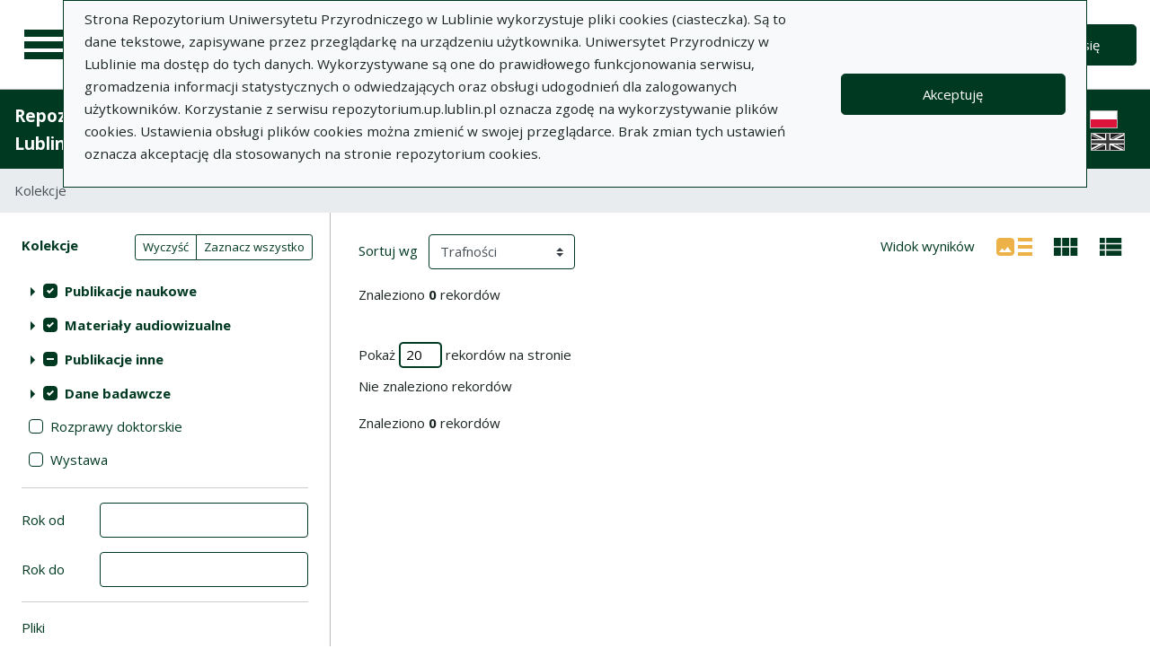

--- FILE ---
content_type: text/html; charset=utf-8
request_url: https://repozytorium.up.lublin.pl/pl/search_results?q%5Bfilter_attributes%5D%5Bschema_id%5D%5B%5D=28&q%5Bfilter_attributes%5D%5Bschema_id%5D%5B%5D=29&q%5Bfilter_attributes%5D%5Bschema_id%5D%5B%5D=36&q%5Bfilter_attributes%5D%5Bschema_id%5D%5B%5D=7&q%5Bfilter_attributes%5D%5Bschema_id%5D%5B%5D=19&q%5Bfilter_attributes%5D%5Bschema_id%5D%5B%5D=385067779&q%5Bfilter_attributes%5D%5Bschema_id%5D%5B%5D=16&q%5Bfilter_attributes%5D%5Bschema_id%5D%5B%5D=3&q%5Bfilter_attributes%5D%5Bschema_id%5D%5B%5D=5&q%5Bfilter_attributes%5D%5Bschema_id%5D%5B%5D=22&q%5Bfilter_attributes%5D%5Bschema_id%5D%5B%5D=34&q%5Bindexes_attributes%5D%5B%5D%5Bquery_type%5D=term&q%5Bindexes_attributes%5D%5B%5D%5Bid%5D=7&q%5Bindexes_attributes%5D%5B%5D%5Bvalue%5D=Niemiecki
body_size: 65415
content:
<!DOCTYPE html><html lang="pl"><head><meta charset="utf-8" /><meta content="width=device-width, initial-scale=1, shrink-to-fit=no" name="viewport" /><title>Lista wyników wyszukiwania - Repozytorium Uniwersytetu Przyrodniczego w Lublinie</title><meta name="csrf-param" content="authenticity_token" />
<meta name="csrf-token" content="3nAVzwJr7_PvRtILtT0gseRUfapjEDH9mgJrt82HfO2hfMGhZtPs4KZt4kBeEFKWdea39FtRAE268rdy4DKB5g" /><link rel="stylesheet" media="screen" href="/packs/css/svg-35ad18da.css" data-turbo-track="reload" /><script src="/packs/js/svg-0411f2e6734341c9eb33.js" data-turbo-track="reload"></script><script src="/packs/js/application-e234b403ee29f1e2d1d1.js" data-turbo-track="reload"></script><link rel="stylesheet" media="screen" href="/packs/css/application-625ded96.css" data-turbo-track="reload" /><link rel="shortcut icon" type="image/x-icon" href="/packs/media/images/favicon-791af5f3b7466dbf5d3da76ac1bf291b.ico" /><!--Global site tag (gtag.js) - Google Analytics--><script async="" src="https://www.googletagmanager.com/gtag/js?id=G-DTK6JQNVFR"></script><script>window.dataLayer = window.dataLayer || [];
function gtag(){dataLayer.push(arguments);}
gtag('js', new Date());
gtag('config', 'G-DTK6JQNVFR');</script></head><body data-controller="wcag highlight auto-submit form-sync synchronize-search-conditions"><div class="container bg-light" data-controller="notification" data-notification-local-storage-id-value="cookies_notification" hidden=""><div class="row align-items-center p-2 border border-primary"><div class="col-sm-12 col-lg-9"><p>Strona Repozytorium Uniwersytetu Przyrodniczego w Lublinie wykorzystuje pliki cookies (ciasteczka). Są to dane tekstowe, zapisywane przez przeglądarkę na urządzeniu użytkownika. Uniwersytet Przyrodniczy w Lublinie ma dostęp do tych danych. Wykorzystywane są one do prawidłowego funkcjonowania serwisu, gromadzenia informacji statystycznych o odwiedzających oraz obsługi udogodnień dla zalogowanych użytkowników. Korzystanie z serwisu repozytorium.up.lublin.pl oznacza zgodę na wykorzystywanie plików cookies. Ustawienia obsługi plików cookies można zmienić w swojej przeglądarce. Brak zmian tych ustawień oznacza akceptację dla stosowanych na stronie repozytorium cookies.</p></div><div class="col-sm-12 col-lg-3"><button class="btn btn-primary btn-lg w-100" data-action="click-&gt;notification#accept">Akceptuję</button></div></div></div><ul class="skip-links list-unstyled" data-controller="skip-links"><li><a data-action="skip-links#click" href="#menu">Przejdź do menu głównego</a></li><li><a data-action="skip-links#click" href="#search">Przejdź do wyszukiwarki</a></li><li><a href="#sidebar_filters">Przejdź do filtrów</a></li><li><a href="#content">Przejdź do treści</a></li><li><a href="#pagination">Przejdź do stronicowania</a></li></ul><nav aria-label="main-nav" class="navbar navbar-light navbar-expand-sm" id="main-nav"><div class="row"><div class="col-12 col-md-auto d-flex justify-content-center justify-content-lg-left" data-collapse-toggle-class="nav-hidden" data-controller="collapse"><button aria-label="Menu główne" class="navbar-toggler d-inline-block" data-action="click-&gt;collapse#handleToggle" data-collapse-target="button" id="menu" type="button"><span class="navbar-toggler-icon"></span></button><div class="nav-aside nav-hidden" data-collapse-target="target" id="nav"><ul class="nav-aside__list"><li><a href="/pl/search_results"><svg aria-hidden="true" data-src="/packs/media/images/icons/menu_catalogs-38deda1892b58a526990b176586de851.svg" role="img"></svg>Kolekcje</a></li><li><a href="/pl/index_value_pages"><svg aria-hidden="true" data-src="/packs/media/images/icons/menu_museum-4e8766dccd035d05550df60630eeffe6.svg" role="img"></svg>Kolekcje specjalne</a></li><li><a href="/pl/indexes"><svg aria-hidden="true" data-src="/packs/media/images/icons/search-table-880e2eb70e5c525293e9a4b1bebfafe6.svg" role="img"></svg>Indeksy</a></li><li><a href="/pl/timeline"><svg aria-hidden="true" data-src="/packs/media/images/icons/menu_timeline-caa876e3ea9bb90faaf8878956b5e436.svg" role="img"></svg>Linia czasu</a></li><li><a href="/pl/statistics"><svg aria-hidden="true" data-src="/packs/media/images/icons/gf-query_stats-rounded-4657db64d6c1019aa15d00d586dcff00.svg" role="img"></svg>Statystyki</a></li><li><a href="/pl/sitemap"><svg aria-hidden="true" data-src="/packs/media/images/icons/fa-sitemap-057373fd7f2775f74af598501fb0f05d.svg" role="img"></svg>Mapa strony</a></li><li><a href="/pl/users/sign_up"><svg aria-hidden="true" data-src="/packs/media/images/icons/menu_profile-9460d8a27656e43c3d0f9326be1037ba.svg" role="img"></svg>Rejestracja</a></li><li class="d-lg-none"><a class="btn btn-primary btn-lg" href="/pl/users/sign_in">Zaloguj się</a></li><li class="d-lg-none"><a class="pl-5" target="_blank" href="https://intranet.up.lublin.pl/PortalPracownika/Publikacje">Dodaj publikację</a></li><li class="d-lg-none"><a class="pl-5" href="/pl/pages/about">O Repozytorium</a></li><li class="d-lg-none"><a class="pl-5" href="/pl/pages/documents">Dokumenty</a></li><li class="d-lg-none"><a class="pl-5" href="/pl/pages/information">Informacje</a></li><li class="d-lg-none"><a class="pl-5" href="/pl/pages/help">Pomoc</a></li><li class="d-lg-none"><a class="pl-5" href="/pl/pages/privacy_policy">Polityka prywatności </a></li><li class="d-lg-none"><a class="pl-5" href="/pl/pages/contact">Kontakt</a></li></ul><div class="languages"><ul class="nav justify-content-center"><li class="nav-item"><img alt="Flaga Polski" src="/packs/media/images/flags/pl-433e6592594c362510816cfb73b37074.svg" /></li><li class="nav-item"><a href="/en/search_results?q%5Bfilter_attributes%5D%5Bschema_id%5D%5B%5D=28&amp;q%5Bfilter_attributes%5D%5Bschema_id%5D%5B%5D=29&amp;q%5Bfilter_attributes%5D%5Bschema_id%5D%5B%5D=36&amp;q%5Bfilter_attributes%5D%5Bschema_id%5D%5B%5D=7&amp;q%5Bfilter_attributes%5D%5Bschema_id%5D%5B%5D=19&amp;q%5Bfilter_attributes%5D%5Bschema_id%5D%5B%5D=385067779&amp;q%5Bfilter_attributes%5D%5Bschema_id%5D%5B%5D=16&amp;q%5Bfilter_attributes%5D%5Bschema_id%5D%5B%5D=3&amp;q%5Bfilter_attributes%5D%5Bschema_id%5D%5B%5D=5&amp;q%5Bfilter_attributes%5D%5Bschema_id%5D%5B%5D=22&amp;q%5Bfilter_attributes%5D%5Bschema_id%5D%5B%5D=34&amp;q%5Bindexes_attributes%5D%5B%5D%5Bquery_type%5D=term&amp;q%5Bindexes_attributes%5D%5B%5D%5Bid%5D=7&amp;q%5Bindexes_attributes%5D%5B%5D%5Bvalue%5D=Niemiecki"><div class="sr-only">English language version</div><img alt="Flaga Wielkiej Brytanii" src="/packs/media/images/flags/en-a7cfcb005eb61e3fd2d8915d59fa65f6.svg" /></a></li></ul></div><script>document.querySelectorAll("#languages a").forEach(function (e){
  e.href = e.href.split('#')[0] + window.location.hash;
})</script></div><a class="navbar-brand ml-2 ml-md-0 ml-xl-4" href="/pl"><img alt="Strona główna Repozytorium" src="/packs/media/images/logo_text_pl-c7ad89ce07742bd3edc86d8bafa1b988.svg" /></a></div><div class="col d-flex align-items-center my-3 my-lg-0"><form class="simple_form w-100" autocomplete="off" data-auto-submit-target="form" data-controller="advanced-search" novalidate="novalidate" action="/pl/search_results" accept-charset="UTF-8" method="get"><div class="form-inline search-form simple-search"><input disabled="disabled" data-form-sync-target="syncInput" autocomplete="off" type="hidden" name="q[sort_attributes][field_name]" /><input disabled="disabled" data-form-sync-target="syncInput" autocomplete="off" type="hidden" name="q[sort_attributes][order]" /><input disabled="disabled" data-form-sync-target="syncInput" autocomplete="off" type="hidden" name="q[sort_attributes][filter_field_name]" /><input disabled="disabled" data-form-sync-target="syncInput" autocomplete="off" type="hidden" name="q[sort_attributes][filter_value]" /><input type="hidden" name="q[filter_attributes][schema_id][]" value="16" data-form-sync-target="syncInput" autocomplete="off" /><input type="hidden" name="q[filter_attributes][schema_id][]" value="19" data-form-sync-target="syncInput" autocomplete="off" /><input type="hidden" name="q[filter_attributes][schema_id][]" value="385067792" disabled="disabled" data-form-sync-target="syncInput" autocomplete="off" /><input type="hidden" name="q[filter_attributes][schema_id][]" value="385067779" data-form-sync-target="syncInput" autocomplete="off" /><input type="hidden" name="q[filter_attributes][schema_id][]" value="7" data-form-sync-target="syncInput" autocomplete="off" /><input type="hidden" name="q[filter_attributes][schema_id][]" value="36" data-form-sync-target="syncInput" autocomplete="off" /><input type="hidden" name="q[filter_attributes][schema_id][]" value="22" data-form-sync-target="syncInput" autocomplete="off" /><input type="hidden" name="q[filter_attributes][schema_id][]" value="29" data-form-sync-target="syncInput" autocomplete="off" /><input type="hidden" name="q[filter_attributes][schema_id][]" value="34" data-form-sync-target="syncInput" autocomplete="off" /><input type="hidden" name="q[filter_attributes][schema_id][]" value="3" data-form-sync-target="syncInput" autocomplete="off" /><input type="hidden" name="q[filter_attributes][schema_id][]" value="28" data-form-sync-target="syncInput" autocomplete="off" /><input type="hidden" name="q[filter_attributes][schema_id][]" value="5" data-form-sync-target="syncInput" autocomplete="off" /><input type="hidden" name="q[filter_attributes][schema_id][]" value="4" disabled="disabled" data-form-sync-target="syncInput" autocomplete="off" /><input type="hidden" name="q[filter_attributes][schema_id][]" value="385067800" disabled="disabled" data-form-sync-target="syncInput" autocomplete="off" /><input disabled="disabled" data-form-sync-target="syncInput" autocomplete="off" type="hidden" name="q[filter_attributes][year_from]" /><input disabled="disabled" data-form-sync-target="syncInput" autocomplete="off" type="hidden" name="q[filter_attributes][year_to]" /><input disabled="disabled" value="1" data-form-sync-target="syncInput" autocomplete="off" type="hidden" name="q[filter_attributes][private_collection]" /><input disabled="disabled" value="1" data-form-sync-target="syncInput" autocomplete="off" type="hidden" name="q[filter_attributes][not_digitized]" /><input disabled="disabled" value="1" data-form-sync-target="syncInput" autocomplete="off" type="hidden" name="q[filter_attributes][has_files_published_internally]" /><input disabled="disabled" value="1" data-form-sync-target="syncInput" autocomplete="off" type="hidden" name="q[filter_attributes][has_files_with_active_date_set]" /><input type="hidden" name="q[filter_attributes][file_types][]" value="audio" disabled="disabled" data-form-sync-target="syncInput" autocomplete="off" /><input type="hidden" name="q[filter_attributes][file_types][]" value="video" disabled="disabled" data-form-sync-target="syncInput" autocomplete="off" /><input type="hidden" name="q[filter_attributes][file_types][]" value="image" disabled="disabled" data-form-sync-target="syncInput" autocomplete="off" /><input type="hidden" name="q[filter_attributes][file_types][]" value="pdf" disabled="disabled" data-form-sync-target="syncInput" autocomplete="off" /><input type="hidden" name="q[filter_attributes][file_types][]" value="other" disabled="disabled" data-form-sync-target="syncInput" autocomplete="off" /><input type="hidden" name="q[filter_attributes][licence_type_ids][]" value="0" disabled="disabled" data-form-sync-target="syncInput" autocomplete="off" /><input type="hidden" name="q[filter_attributes][licence_type_ids][]" value="1" disabled="disabled" data-form-sync-target="syncInput" autocomplete="off" /><input type="hidden" name="q[filter_attributes][licence_type_ids][]" value="2" disabled="disabled" data-form-sync-target="syncInput" autocomplete="off" /><input type="hidden" name="q[filter_attributes][licence_type_ids][]" value="3" disabled="disabled" data-form-sync-target="syncInput" autocomplete="off" /><input type="hidden" name="q[filter_attributes][licence_type_ids][]" value="4" disabled="disabled" data-form-sync-target="syncInput" autocomplete="off" /><input type="hidden" name="q[filter_attributes][licence_type_ids][]" value="5" disabled="disabled" data-form-sync-target="syncInput" autocomplete="off" /><input type="hidden" name="q[filter_attributes][licence_type_ids][]" value="6" disabled="disabled" data-form-sync-target="syncInput" autocomplete="off" /><input type="hidden" name="q[filter_attributes][licence_type_ids][]" value="7" disabled="disabled" data-form-sync-target="syncInput" autocomplete="off" /><input type="hidden" name="q[filter_attributes][adm_unit_ids][]" value="20" disabled="disabled" data-form-sync-target="syncInput" autocomplete="off" /><input type="hidden" name="q[filter_attributes][adm_unit_ids][]" value="11" disabled="disabled" data-form-sync-target="syncInput" autocomplete="off" /><input type="hidden" name="q[filter_attributes][adm_unit_ids][]" value="37" disabled="disabled" data-form-sync-target="syncInput" autocomplete="off" /><input type="hidden" name="q[filter_attributes][adm_unit_ids][]" value="2" disabled="disabled" data-form-sync-target="syncInput" autocomplete="off" /><input type="hidden" name="q[filter_attributes][adm_unit_ids][]" value="24" disabled="disabled" data-form-sync-target="syncInput" autocomplete="off" /><input type="hidden" name="q[filter_attributes][adm_unit_ids][]" value="23" disabled="disabled" data-form-sync-target="syncInput" autocomplete="off" /><input type="hidden" name="q[filter_attributes][adm_unit_ids][]" value="5" disabled="disabled" data-form-sync-target="syncInput" autocomplete="off" /><input type="hidden" name="q[filter_attributes][adm_unit_ids][]" value="25" disabled="disabled" data-form-sync-target="syncInput" autocomplete="off" /><input type="hidden" name="q[filter_attributes][adm_unit_ids][]" value="7" disabled="disabled" data-form-sync-target="syncInput" autocomplete="off" /><input type="hidden" name="q[filter_attributes][adm_unit_ids][]" value="12" disabled="disabled" data-form-sync-target="syncInput" autocomplete="off" /><input type="hidden" name="q[filter_attributes][adm_unit_ids][]" value="39" disabled="disabled" data-form-sync-target="syncInput" autocomplete="off" /><input type="hidden" name="q[filter_attributes][adm_unit_ids][]" value="40" disabled="disabled" data-form-sync-target="syncInput" autocomplete="off" /><input type="hidden" name="q[filter_attributes][adm_unit_ids][]" value="38" disabled="disabled" data-form-sync-target="syncInput" autocomplete="off" /><input type="hidden" name="q[filter_attributes][adm_unit_ids][]" value="43" disabled="disabled" data-form-sync-target="syncInput" autocomplete="off" /><input type="hidden" name="q[filter_attributes][adm_unit_ids][]" value="41" disabled="disabled" data-form-sync-target="syncInput" autocomplete="off" /><input type="hidden" name="q[filter_attributes][adm_unit_ids][]" value="42" disabled="disabled" data-form-sync-target="syncInput" autocomplete="off" /><input type="hidden" name="view" id="view" value="list" autocomplete="off" /><div class="input-group flex-fill"><div class="form-control form-control-lg form-control-prepend"><div class="combobox__wrapper" data-autocomplete-url="/pl/api/fulltext_search_results/autocomplete?q=" data-controller="autocomplete"><div class="combobox" data-autocomplete-target="combobox"><input aria-label="Wyszukaj" class="combobox__input form-control form-control-lg" data-advanced-search-target="simpleSearchInput" data-autocomplete-target="input" id="search" name="q[q]" placeholder="Wprowadź hasło, które chcesz wyszukać" type="text" value="" /></div><ul class="combobox__listbox" data-autocomplete-target="listbox"></ul></div></div><div class="input-group-append"><button class="advanced-search-btn btn btn-outline-primary" data-action="advanced-search#open" data-advanced-search-target="advancedSearchButton" title="Wyszukiwanie zaawansowane" type="button"><span class="sr-only">Wyszukiwanie zaawansowane</span><svg aria-hidden="true" data-src="/packs/media/images/icons/gf-mod-chevron_right-rounded-88d7b7cba3f59015c0f88613e31ae3da.svg" role="img"></svg></button></div></div><button class="btn btn-primary btn-lg" type="submit">Wyszukaj</button></div><div class="active" data-advanced-search-target="advancedSearchBox" id="advanced-search"><div class="sr-only">Wyszukiwanie zaawansowane</div><div class="advanced-search-form"><div class="indexes-search" data-controller="search-conditions"><template data-search-conditions-target="template"><div aria-live="polite" class="sr-only" role="status">Dodano nową linię wyszukiwania</div><div class="form-row no-gutters nested-fields" data-synchronize-search-conditions-target="searchCondition"><div class="operator"><div class="form-group select optional q_indexes_operator"><label class="select optional sr-only" for="q_indexes_attributes_0_operator">Operator</label><select class="form-control select optional custom-select" name="q[indexes_attributes][0][operator]" id="q_indexes_attributes_0_operator"><option value="and">I</option>
<option value="or">Lub</option>
<option value="not">Nie</option></select></div></div><div class="index_id"><div class="form-group select optional q_indexes_id"><label class="select optional sr-only" for="q_indexes_attributes_0_id">#</label><select class="form-control select optional custom-select" name="q[indexes_attributes][0][id]" id="q_indexes_attributes_0_id"><option value="">Dowolne pole</option>
<option value="1">Tytuł</option>
<option value="2">Autor (Twórca)</option>
<option value="4">Rok wydania</option>
<option value="5">Wydawca</option>
<option value="6">Miejsce wydania</option>
<option value="7">Język</option>
<option value="17">ISBN</option>
<option value="18">eISBN</option>
<option value="19">DOI</option>
<option value="27">Słowa kluczowe w j. polskim</option>
<option value="28">Słowa kluczowe w j. angielskim</option>
<option value="29">Słowa kluczowe w j. dokumentu</option>
<option value="36">Czasopismo</option>
<option value="37">Tytuł serii </option>
<option value="40">Tytuł numeru (seria)</option>
<option value="42">Tytuł numeru (czasopisma)</option>
<option value="48">ISSN</option>
<option value="62">Jednostka</option>
<option value="71">Źródło finansowania </option>
<option value="72">Granty/projekty badawcze</option>
<option value="74">ORCID</option>
<option value="75">Format pliku</option>
<option value="76">Data wytworzenia</option></select></div></div><div class="query_type"><div class="form-group select optional q_indexes_query_type"><label class="select optional sr-only" for="q_indexes_attributes_0_query_type">Query type</label><select class="form-control select optional custom-select" name="q[indexes_attributes][0][query_type]" id="q_indexes_attributes_0_query_type"><option value="match_phrase">zawiera</option>
<option value="prefix">rozpoczyna się od</option>
<option value="term">jest</option></select></div></div><div class="index_value"><div class="form-group string optional q_indexes_value"><label class="string optional sr-only" for="q_indexes_attributes_0_value">Value</label><input class="form-control string optional" type="text" name="q[indexes_attributes][0][value]" id="q_indexes_attributes_0_value" /></div></div><div class="delete"><button name="button" type="button" class="btn btn-light" data-action="search-conditions#handleRemoveCondition">Usuń</button></div></div></template><div class="form-row no-gutters nested-fields" data-synchronize-search-conditions-target="searchCondition"><div class="operator"><div class="form-group select optional q_indexes_operator"><label class="select optional sr-only" for="q_indexes_attributes_1_operator">Operator</label><select class="form-control select optional custom-select" name="q[indexes_attributes][1][operator]" id="q_indexes_attributes_1_operator"><option value="and">I</option>
<option value="or">Lub</option>
<option value="not">Nie</option></select></div></div><div class="index_id"><div class="form-group select optional q_indexes_id form-group-valid"><label class="select optional sr-only" for="q_indexes_attributes_1_id">#</label><select class="form-control is-valid select optional custom-select" name="q[indexes_attributes][1][id]" id="q_indexes_attributes_1_id"><option value="">Dowolne pole</option>
<option value="1">Tytuł</option>
<option value="2">Autor (Twórca)</option>
<option value="4">Rok wydania</option>
<option value="5">Wydawca</option>
<option value="6">Miejsce wydania</option>
<option selected="selected" value="7">Język</option>
<option value="17">ISBN</option>
<option value="18">eISBN</option>
<option value="19">DOI</option>
<option value="27">Słowa kluczowe w j. polskim</option>
<option value="28">Słowa kluczowe w j. angielskim</option>
<option value="29">Słowa kluczowe w j. dokumentu</option>
<option value="36">Czasopismo</option>
<option value="37">Tytuł serii </option>
<option value="40">Tytuł numeru (seria)</option>
<option value="42">Tytuł numeru (czasopisma)</option>
<option value="48">ISSN</option>
<option value="62">Jednostka</option>
<option value="71">Źródło finansowania </option>
<option value="72">Granty/projekty badawcze</option>
<option value="74">ORCID</option>
<option value="75">Format pliku</option>
<option value="76">Data wytworzenia</option></select></div></div><div class="query_type"><div class="form-group select optional q_indexes_query_type form-group-valid"><label class="select optional sr-only" for="q_indexes_attributes_1_query_type">Query type</label><select class="form-control is-valid select optional custom-select" name="q[indexes_attributes][1][query_type]" id="q_indexes_attributes_1_query_type"><option value="match_phrase">zawiera</option>
<option value="prefix">rozpoczyna się od</option>
<option selected="selected" value="term">jest</option></select></div></div><div class="index_value"><div class="form-group string optional q_indexes_value form-group-valid"><label class="string optional sr-only" for="q_indexes_attributes_1_value">Value</label><input class="form-control is-valid string optional" type="text" value="Niemiecki" name="q[indexes_attributes][1][value]" id="q_indexes_attributes_1_value" /></div></div><div class="delete"><button name="button" type="button" class="btn btn-light" data-action="search-conditions#handleRemoveCondition">Usuń</button></div></div><div class="form-row mt-1" data-search-conditions-target="insertBefore"><div class="col"><button name="button" type="button" class="btn btn-light add" data-action="search-conditions#handleAddCondition">Dodaj nową linię</button></div></div></div><div class="form-row mt-2"><div class="col-auto"><button class="btn btn-primary" data-action="advanced-search#close" type="button">Wyszukiwanie proste</button></div></div></div></div></form></div><div class="col-auto d-none d-lg-flex align-items-center"><ul class="navbar-nav"><li class="nav-item"><a class="btn btn-primary btn-lg" href="/pl/users/sign_in">Zaloguj się</a></li></ul></div></div></nav><nav aria-label="top-nav" class="navbar navbar-expand-lg navbar-dark bg-primary" id="top-nav"><a class="navbar-brand font-weight-bold" href="/pl">Repozytorium Uniwersytetu Przyrodniczego w Lublinie</a><ul class="navbar-nav ml-auto d-none d-lg-flex"><li class="nav-item"><a class="nav-link text-light" href="https://intranet.up.lublin.pl/PortalPracownika/Publikacje">Dodaj publikację</a></li><li class="nav-item"><a class="nav-link text-light" href="/pl/pages/about">O Repozytorium</a></li><li class="nav-item"><a class="nav-link text-light" href="/pl/pages/documents">Dokumenty</a></li><li class="nav-item"><a class="nav-link text-light" href="/pl/pages/information">Informacje</a></li><li class="nav-item"><a class="nav-link text-light" href="/pl/pages/help">Pomoc</a></li><li class="nav-item"><a class="nav-link text-light" href="/pl/pages/privacy_policy">Polityka prywatności </a></li><li class="nav-item"><a class="nav-link text-light" href="/pl/pages/contact">Kontakt</a></li><li class="nav-item mr-2 border-right border-light"></li></ul><div class="d-none d-lg-flex"><div class="languages"><ul class="nav justify-content-center"><li class="nav-item"><img alt="Flaga Polski" src="/packs/media/images/flags/pl-433e6592594c362510816cfb73b37074.svg" /></li><li class="nav-item"><a href="/en/search_results?q%5Bfilter_attributes%5D%5Bschema_id%5D%5B%5D=28&amp;q%5Bfilter_attributes%5D%5Bschema_id%5D%5B%5D=29&amp;q%5Bfilter_attributes%5D%5Bschema_id%5D%5B%5D=36&amp;q%5Bfilter_attributes%5D%5Bschema_id%5D%5B%5D=7&amp;q%5Bfilter_attributes%5D%5Bschema_id%5D%5B%5D=19&amp;q%5Bfilter_attributes%5D%5Bschema_id%5D%5B%5D=385067779&amp;q%5Bfilter_attributes%5D%5Bschema_id%5D%5B%5D=16&amp;q%5Bfilter_attributes%5D%5Bschema_id%5D%5B%5D=3&amp;q%5Bfilter_attributes%5D%5Bschema_id%5D%5B%5D=5&amp;q%5Bfilter_attributes%5D%5Bschema_id%5D%5B%5D=22&amp;q%5Bfilter_attributes%5D%5Bschema_id%5D%5B%5D=34&amp;q%5Bindexes_attributes%5D%5B%5D%5Bquery_type%5D=term&amp;q%5Bindexes_attributes%5D%5B%5D%5Bid%5D=7&amp;q%5Bindexes_attributes%5D%5B%5D%5Bvalue%5D=Niemiecki"><div class="sr-only">English language version</div><img alt="Flaga Wielkiej Brytanii" src="/packs/media/images/flags/en-a7cfcb005eb61e3fd2d8915d59fa65f6.svg" /></a></li></ul></div><script>document.querySelectorAll("#languages a").forEach(function (e){
  e.href = e.href.split('#')[0] + window.location.hash;
})</script></div></nav><nav aria-label="breadcrumb" class="m-0"><ol class="breadcrumb m-0" style="border-radius: 0;"><li class="breadcrumb-item active">Kolekcje</li></ol></nav><div class="page"><div class="page__main container-fluid"><div class="row"><h1 class="sr-only">Lista wyników wyszukiwania</h1><aside class="search-results__sidebar col-12 col-md-auto"><a id="sidebar_filters"></a><h2 class="sr-only">Filtry wyszukiwania (automatyczne przeładowanie treści)</h2><form class="simple_form w-100 form-horizontal" id="new_q" novalidate="novalidate" action="/pl/search_results" accept-charset="UTF-8" method="get"><div class="search-form search-form--filter"><div class="form-row"><div class="col schemas" data-controller="checkbox-toggle"><div class="sr-only">Akcje na kolekcjach</div><div class="btn-group btn-group-sm checkbox-toggler align-top" role="group"><button class="btn btn-outline-primary" data-action="checkbox-toggle#off" id="clear" type="button">Wyczyść</button><button class="btn btn-outline-primary" data-action="checkbox-toggle#on auto-submit#submit" id="select_all" type="button">Zaznacz wszystko</button></div><fieldset class="form-group check_boxes optional q_filter_schema_id form-group-valid"><legend class="col-form-label pt-0">Kolekcje <span class="sr-only">(automatyczne przeładowanie treści)</span></legend><ol class="tree list-unstyled" data-action="keydown@document-&gt;tree--with-checkboxes#keyPress" data-controller="tree--with-checkboxes"><li aria-expanded="false" class="tree__item tree__item-depth-0 tree__item--node" data-action="click-&gt;tree--with-checkboxes#onToggleVisibility" data-tree--with-checkboxes-target="treeItem"><div class="tree__item-row"><div class="tree__button"><svg aria-hidden="true" class="tree__svg" data-src="/packs/media/images/icons/gf-arrow_right-sharp-38dc7c334eb508bed442876050b2ca5e.svg" role="img"></svg></div><div class="tree__item-label"><div class="tree__checkbox"><input type="checkbox" name="schema_dir_id_2" id="schema_dir_id_2" value="2" class="custom-control-input" data-action="tree--with-checkboxes#onToggleCheckbox auto-submit#safeSubmit auto-submit:focus-&gt;tree--with-checkboxes#show" data-tree--with-checkboxes-target="checkbox" /><label class="custom-control-label" for="schema_dir_id_2">Publikacje naukowe</label></div></div></div><ol class="tree__group list-unstyled" data-tree--with-checkboxes-target="group"><li aria-expanded="false" class="tree__item tree__item-depth-1 tree__item--leaf" data-action="click-&gt;tree--with-checkboxes#onToggleVisibility" data-tree--with-checkboxes-target="treeItem"><div class="tree__item-row"><div class="tree__item-label"><div class="tree__checkbox"><input id="q_filter_attributes_schema_id_16_schema_dir_id_2" class="custom-control-input" data-action="change-&gt;tree--with-checkboxes#onToggleCheckbox change-&gt;form-sync#onChange change-&gt;auto-submit#safeSubmit auto-submit:focus-&gt;tree--with-checkboxes#show" data-tree--with-checkboxes-target="checkbox" data-checkbox-toggle-target="checkbox" type="checkbox" value="16" checked="checked" name="q[filter_attributes][schema_id][]" /> <label class="custom-control-label" for="q_filter_attributes_schema_id_16_schema_dir_id_2">artykuł</label></div></div></div></li><li aria-expanded="false" class="tree__item tree__item-depth-1 tree__item--leaf" data-action="click-&gt;tree--with-checkboxes#onToggleVisibility" data-tree--with-checkboxes-target="treeItem"><div class="tree__item-row"><div class="tree__item-label"><div class="tree__checkbox"><input id="q_filter_attributes_schema_id_3_schema_dir_id_2" class="custom-control-input" data-action="change-&gt;tree--with-checkboxes#onToggleCheckbox change-&gt;form-sync#onChange change-&gt;auto-submit#safeSubmit auto-submit:focus-&gt;tree--with-checkboxes#show" data-tree--with-checkboxes-target="checkbox" data-checkbox-toggle-target="checkbox" type="checkbox" value="3" checked="checked" name="q[filter_attributes][schema_id][]" /> <label class="custom-control-label" for="q_filter_attributes_schema_id_3_schema_dir_id_2">monografia/książka</label></div></div></div></li><li aria-expanded="false" class="tree__item tree__item-depth-1 tree__item--leaf" data-action="click-&gt;tree--with-checkboxes#onToggleVisibility" data-tree--with-checkboxes-target="treeItem"><div class="tree__item-row"><div class="tree__item-label"><div class="tree__checkbox"><input id="q_filter_attributes_schema_id_5_schema_dir_id_2" class="custom-control-input" data-action="change-&gt;tree--with-checkboxes#onToggleCheckbox change-&gt;form-sync#onChange change-&gt;auto-submit#safeSubmit auto-submit:focus-&gt;tree--with-checkboxes#show" data-tree--with-checkboxes-target="checkbox" data-checkbox-toggle-target="checkbox" type="checkbox" value="5" checked="checked" name="q[filter_attributes][schema_id][]" /> <label class="custom-control-label" for="q_filter_attributes_schema_id_5_schema_dir_id_2">rozdział z monografii/książki</label></div></div></div></li></ol></li><li aria-expanded="false" class="tree__item tree__item-depth-0 tree__item--node" data-action="click-&gt;tree--with-checkboxes#onToggleVisibility" data-tree--with-checkboxes-target="treeItem"><div class="tree__item-row"><div class="tree__button"><svg aria-hidden="true" class="tree__svg" data-src="/packs/media/images/icons/gf-arrow_right-sharp-38dc7c334eb508bed442876050b2ca5e.svg" role="img"></svg></div><div class="tree__item-label"><div class="tree__checkbox"><input type="checkbox" name="schema_dir_id_3" id="schema_dir_id_3" value="3" class="custom-control-input" data-action="tree--with-checkboxes#onToggleCheckbox auto-submit#safeSubmit auto-submit:focus-&gt;tree--with-checkboxes#show" data-tree--with-checkboxes-target="checkbox" /><label class="custom-control-label" for="schema_dir_id_3">Materiały audiowizualne</label></div></div></div><ol class="tree__group list-unstyled" data-tree--with-checkboxes-target="group"><li aria-expanded="false" class="tree__item tree__item-depth-1 tree__item--leaf" data-action="click-&gt;tree--with-checkboxes#onToggleVisibility" data-tree--with-checkboxes-target="treeItem"><div class="tree__item-row"><div class="tree__item-label"><div class="tree__checkbox"><input id="q_filter_attributes_schema_id_29_schema_dir_id_3" class="custom-control-input" data-action="change-&gt;tree--with-checkboxes#onToggleCheckbox change-&gt;form-sync#onChange change-&gt;auto-submit#safeSubmit auto-submit:focus-&gt;tree--with-checkboxes#show" data-tree--with-checkboxes-target="checkbox" data-checkbox-toggle-target="checkbox" type="checkbox" value="29" checked="checked" name="q[filter_attributes][schema_id][]" /> <label class="custom-control-label" for="q_filter_attributes_schema_id_29_schema_dir_id_3">materiał video</label></div></div></div></li><li aria-expanded="false" class="tree__item tree__item-depth-1 tree__item--leaf" data-action="click-&gt;tree--with-checkboxes#onToggleVisibility" data-tree--with-checkboxes-target="treeItem"><div class="tree__item-row"><div class="tree__item-label"><div class="tree__checkbox"><input id="q_filter_attributes_schema_id_28_schema_dir_id_3" class="custom-control-input" data-action="change-&gt;tree--with-checkboxes#onToggleCheckbox change-&gt;form-sync#onChange change-&gt;auto-submit#safeSubmit auto-submit:focus-&gt;tree--with-checkboxes#show" data-tree--with-checkboxes-target="checkbox" data-checkbox-toggle-target="checkbox" type="checkbox" value="28" checked="checked" name="q[filter_attributes][schema_id][]" /> <label class="custom-control-label" for="q_filter_attributes_schema_id_28_schema_dir_id_3">obraz</label></div></div></div></li></ol></li><li aria-expanded="false" class="tree__item tree__item-depth-0 tree__item--node" data-action="click-&gt;tree--with-checkboxes#onToggleVisibility" data-tree--with-checkboxes-target="treeItem"><div class="tree__item-row"><div class="tree__button"><svg aria-hidden="true" class="tree__svg" data-src="/packs/media/images/icons/gf-arrow_right-sharp-38dc7c334eb508bed442876050b2ca5e.svg" role="img"></svg></div><div class="tree__item-label"><div class="tree__checkbox"><input type="checkbox" name="schema_dir_id_4" id="schema_dir_id_4" value="4" class="custom-control-input" data-action="tree--with-checkboxes#onToggleCheckbox auto-submit#safeSubmit auto-submit:focus-&gt;tree--with-checkboxes#show" data-tree--with-checkboxes-target="checkbox" /><label class="custom-control-label" for="schema_dir_id_4">Publikacje inne</label></div></div></div><ol class="tree__group list-unstyled" data-tree--with-checkboxes-target="group"><li aria-expanded="false" class="tree__item tree__item-depth-1 tree__item--leaf" data-action="click-&gt;tree--with-checkboxes#onToggleVisibility" data-tree--with-checkboxes-target="treeItem"><div class="tree__item-row"><div class="tree__item-label"><div class="tree__checkbox"><input id="q_filter_attributes_schema_id_19_schema_dir_id_4" class="custom-control-input" data-action="change-&gt;tree--with-checkboxes#onToggleCheckbox change-&gt;form-sync#onChange change-&gt;auto-submit#safeSubmit auto-submit:focus-&gt;tree--with-checkboxes#show" data-tree--with-checkboxes-target="checkbox" data-checkbox-toggle-target="checkbox" type="checkbox" value="19" checked="checked" name="q[filter_attributes][schema_id][]" /> <label class="custom-control-label" for="q_filter_attributes_schema_id_19_schema_dir_id_4">atlas/mapa</label></div></div></div></li><li aria-expanded="false" class="tree__item tree__item-depth-1 tree__item--leaf" data-action="click-&gt;tree--with-checkboxes#onToggleVisibility" data-tree--with-checkboxes-target="treeItem"><div class="tree__item-row"><div class="tree__item-label"><div class="tree__checkbox"><input id="q_filter_attributes_schema_id_7_schema_dir_id_4" class="custom-control-input" data-action="change-&gt;tree--with-checkboxes#onToggleCheckbox change-&gt;form-sync#onChange change-&gt;auto-submit#safeSubmit auto-submit:focus-&gt;tree--with-checkboxes#show" data-tree--with-checkboxes-target="checkbox" data-checkbox-toggle-target="checkbox" type="checkbox" value="7" checked="checked" name="q[filter_attributes][schema_id][]" /> <label class="custom-control-label" for="q_filter_attributes_schema_id_7_schema_dir_id_4">hasło w encyklopedii</label></div></div></div></li><li aria-expanded="false" class="tree__item tree__item-depth-1 tree__item--leaf" data-action="click-&gt;tree--with-checkboxes#onToggleVisibility" data-tree--with-checkboxes-target="treeItem"><div class="tree__item-row"><div class="tree__item-label"><div class="tree__checkbox"><input id="q_filter_attributes_schema_id_36_schema_dir_id_4" class="custom-control-input" data-action="change-&gt;tree--with-checkboxes#onToggleCheckbox change-&gt;form-sync#onChange change-&gt;auto-submit#safeSubmit auto-submit:focus-&gt;tree--with-checkboxes#show" data-tree--with-checkboxes-target="checkbox" data-checkbox-toggle-target="checkbox" type="checkbox" value="36" checked="checked" name="q[filter_attributes][schema_id][]" /> <label class="custom-control-label" for="q_filter_attributes_schema_id_36_schema_dir_id_4">inne</label></div></div></div></li><li aria-expanded="false" class="tree__item tree__item-depth-1 tree__item--leaf" data-action="click-&gt;tree--with-checkboxes#onToggleVisibility" data-tree--with-checkboxes-target="treeItem"><div class="tree__item-row"><div class="tree__item-label"><div class="tree__checkbox"><input id="q_filter_attributes_schema_id_22_schema_dir_id_4" class="custom-control-input" data-action="change-&gt;tree--with-checkboxes#onToggleCheckbox change-&gt;form-sync#onChange change-&gt;auto-submit#safeSubmit auto-submit:focus-&gt;tree--with-checkboxes#show" data-tree--with-checkboxes-target="checkbox" data-checkbox-toggle-target="checkbox" type="checkbox" value="22" checked="checked" name="q[filter_attributes][schema_id][]" /> <label class="custom-control-label" for="q_filter_attributes_schema_id_22_schema_dir_id_4">inne publikacje </label></div></div></div></li><li aria-expanded="false" class="tree__item tree__item-depth-1 tree__item--leaf" data-action="click-&gt;tree--with-checkboxes#onToggleVisibility" data-tree--with-checkboxes-target="treeItem"><div class="tree__item-row"><div class="tree__item-label"><div class="tree__checkbox"><input id="q_filter_attributes_schema_id_34_schema_dir_id_4" class="custom-control-input" data-action="change-&gt;tree--with-checkboxes#onToggleCheckbox change-&gt;form-sync#onChange change-&gt;auto-submit#safeSubmit auto-submit:focus-&gt;tree--with-checkboxes#show" data-tree--with-checkboxes-target="checkbox" data-checkbox-toggle-target="checkbox" type="checkbox" value="34" checked="checked" name="q[filter_attributes][schema_id][]" /> <label class="custom-control-label" for="q_filter_attributes_schema_id_34_schema_dir_id_4">materiały Repozytorium</label></div></div></div></li><li aria-expanded="false" class="tree__item tree__item-depth-1 tree__item--leaf" data-action="click-&gt;tree--with-checkboxes#onToggleVisibility" data-tree--with-checkboxes-target="treeItem"><div class="tree__item-row"><div class="tree__item-label"><div class="tree__checkbox"><input id="q_filter_attributes_schema_id_385067792_schema_dir_id_4" class="custom-control-input" data-action="change-&gt;tree--with-checkboxes#onToggleCheckbox change-&gt;form-sync#onChange change-&gt;auto-submit#safeSubmit auto-submit:focus-&gt;tree--with-checkboxes#show" data-tree--with-checkboxes-target="checkbox" data-checkbox-toggle-target="checkbox" type="checkbox" value="385067792" name="q[filter_attributes][schema_id][]" /> <label class="custom-control-label" for="q_filter_attributes_schema_id_385067792_schema_dir_id_4">czasopismo</label></div></div></div></li></ol></li><li aria-expanded="false" class="tree__item tree__item-depth-0 tree__item--node" data-action="click-&gt;tree--with-checkboxes#onToggleVisibility" data-tree--with-checkboxes-target="treeItem"><div class="tree__item-row"><div class="tree__button"><svg aria-hidden="true" class="tree__svg" data-src="/packs/media/images/icons/gf-arrow_right-sharp-38dc7c334eb508bed442876050b2ca5e.svg" role="img"></svg></div><div class="tree__item-label"><div class="tree__checkbox"><input type="checkbox" name="schema_dir_id_5" id="schema_dir_id_5" value="5" class="custom-control-input" data-action="tree--with-checkboxes#onToggleCheckbox auto-submit#safeSubmit auto-submit:focus-&gt;tree--with-checkboxes#show" data-tree--with-checkboxes-target="checkbox" /><label class="custom-control-label" for="schema_dir_id_5">Dane badawcze</label></div></div></div><ol class="tree__group list-unstyled" data-tree--with-checkboxes-target="group"><li aria-expanded="false" class="tree__item tree__item-depth-1 tree__item--leaf" data-action="click-&gt;tree--with-checkboxes#onToggleVisibility" data-tree--with-checkboxes-target="treeItem"><div class="tree__item-row"><div class="tree__item-label"><div class="tree__checkbox"><input id="q_filter_attributes_schema_id_385067779_schema_dir_id_5" class="custom-control-input" data-action="change-&gt;tree--with-checkboxes#onToggleCheckbox change-&gt;form-sync#onChange change-&gt;auto-submit#safeSubmit auto-submit:focus-&gt;tree--with-checkboxes#show" data-tree--with-checkboxes-target="checkbox" data-checkbox-toggle-target="checkbox" type="checkbox" value="385067779" checked="checked" name="q[filter_attributes][schema_id][]" /> <label class="custom-control-label" for="q_filter_attributes_schema_id_385067779_schema_dir_id_5">Dane badawcze</label></div></div></div></li></ol></li><li aria-expanded="false" class="tree__item tree__item-depth-0 tree__item--leaf" data-action="click-&gt;tree--with-checkboxes#onToggleVisibility" data-tree--with-checkboxes-target="treeItem"><div class="tree__item-row"><div class="tree__item-label"><div class="tree__checkbox"><input id="q_filter_attributes_schema_id_4_schema_dir_id_4" class="custom-control-input" data-action="change-&gt;tree--with-checkboxes#onToggleCheckbox change-&gt;form-sync#onChange change-&gt;auto-submit#safeSubmit auto-submit:focus-&gt;tree--with-checkboxes#show" data-tree--with-checkboxes-target="checkbox" data-checkbox-toggle-target="checkbox" type="checkbox" value="4" name="q[filter_attributes][schema_id][]" /> <label class="custom-control-label" for="q_filter_attributes_schema_id_4_schema_dir_id_4">Rozprawy doktorskie</label></div></div></div></li><li aria-expanded="false" class="tree__item tree__item-depth-0 tree__item--leaf" data-action="click-&gt;tree--with-checkboxes#onToggleVisibility" data-tree--with-checkboxes-target="treeItem"><div class="tree__item-row"><div class="tree__item-label"><div class="tree__checkbox"><input id="q_filter_attributes_schema_id_385067800_schema_dir_id_385067800" class="custom-control-input" data-action="change-&gt;tree--with-checkboxes#onToggleCheckbox change-&gt;form-sync#onChange change-&gt;auto-submit#safeSubmit auto-submit:focus-&gt;tree--with-checkboxes#show" data-tree--with-checkboxes-target="checkbox" data-checkbox-toggle-target="checkbox" type="checkbox" value="385067800" name="q[filter_attributes][schema_id][]" /> <label class="custom-control-label" for="q_filter_attributes_schema_id_385067800_schema_dir_id_385067800">Wystawa</label></div></div></div></li></ol></fieldset></div></div><hr class="mt-0" /><div class="form-row"><div class="col"><div class="form-group row string optional q_filter_year_from"><label class="col-sm-3 col-form-label string optional" for="q_filter_attributes_year_from">Rok od</label><div class="col-sm-9"><input class="form-control string optional" data-action="change-&gt;form-sync#onChange change-&gt;auto-submit#submit" type="text" name="q[filter_attributes][year_from]" id="q_filter_attributes_year_from" /></div></div></div></div><div class="form-row"><div class="col"><div class="form-group row string optional q_filter_year_to"><label class="col-sm-3 col-form-label string optional" for="q_filter_attributes_year_to">Rok do</label><div class="col-sm-9"><input class="form-control string optional" data-action="change-&gt;form-sync#onChange change-&gt;auto-submit#submit" type="text" name="q[filter_attributes][year_to]" id="q_filter_attributes_year_to" /></div></div></div></div><hr class="mt-0" /><div class="form-row mb-3"><div class="col">Pliki <span class="sr-only">(automatyczne przeładowanie treści)</span></div></div><div class="form-row"><div class="col"><div class="form-group boolean optional q_filter_not_digitized"><div class="custom-control custom-checkbox"><input name="q[filter_attributes][not_digitized]" type="hidden" value="0" autocomplete="off" /><input class="custom-control-input boolean optional" data-action="change-&gt;form-sync#onChange change-&gt;auto-submit#submit" type="checkbox" value="1" name="q[filter_attributes][not_digitized]" id="q_filter_attributes_not_digitized" /><label class="custom-control-label boolean optional" for="q_filter_attributes_not_digitized">Bez plików</label></div></div></div></div><div class="form-row"><div class="col"><div class="form-group boolean optional q_filter_has_files_published_internally"><div class="custom-control custom-checkbox"><input name="q[filter_attributes][has_files_published_internally]" type="hidden" value="0" autocomplete="off" /><input class="custom-control-input boolean optional" data-action="change-&gt;form-sync#onChange change-&gt;auto-submit#submit" type="checkbox" value="1" name="q[filter_attributes][has_files_published_internally]" id="q_filter_attributes_has_files_published_internally" /><label class="custom-control-label boolean optional" for="q_filter_attributes_has_files_published_internally">Posiada pliki dostępne tylko w sieci wewnętrznej</label></div></div></div></div><div class="form-row"><div class="col"><div class="form-group boolean optional q_filter_has_files_with_active_date_set"><div class="custom-control custom-checkbox"><input name="q[filter_attributes][has_files_with_active_date_set]" type="hidden" value="0" autocomplete="off" /><input class="custom-control-input boolean optional" data-action="change-&gt;form-sync#onChange change-&gt;auto-submit#submit" type="checkbox" value="1" name="q[filter_attributes][has_files_with_active_date_set]" id="q_filter_attributes_has_files_with_active_date_set" /><label class="custom-control-label boolean optional" for="q_filter_attributes_has_files_with_active_date_set">Posiada pliki dostępne czasowo</label></div></div></div></div><hr class="mt-0" /><div class="form-row"><div class="col"><fieldset class="form-group check_boxes optional q_filter_file_types"><legend class="col-form-label pt-0">Typy plików <span class="sr-only">(automatyczne przeładowanie treści)</span></legend><input type="hidden" name="q[filter_attributes][file_types][]" value="" autocomplete="off" /><div class="custom-control"><input class="custom-control-input check_boxes optional" data-action="change-&gt;form-sync#onChange change-&gt;auto-submit#submit" type="checkbox" value="audio" name="q[filter_attributes][file_types][]" id="q_filter_attributes_file_types_audio" /><label class="custom-control-label collection_check_boxes" for="q_filter_attributes_file_types_audio">Audio</label></div><div class="custom-control"><input class="custom-control-input check_boxes optional" data-action="change-&gt;form-sync#onChange change-&gt;auto-submit#submit" type="checkbox" value="video" name="q[filter_attributes][file_types][]" id="q_filter_attributes_file_types_video" /><label class="custom-control-label collection_check_boxes" for="q_filter_attributes_file_types_video">Wideo</label></div><div class="custom-control"><input class="custom-control-input check_boxes optional" data-action="change-&gt;form-sync#onChange change-&gt;auto-submit#submit" type="checkbox" value="image" name="q[filter_attributes][file_types][]" id="q_filter_attributes_file_types_image" /><label class="custom-control-label collection_check_boxes" for="q_filter_attributes_file_types_image">Graficzne</label></div><div class="custom-control"><input class="custom-control-input check_boxes optional" data-action="change-&gt;form-sync#onChange change-&gt;auto-submit#submit" type="checkbox" value="pdf" name="q[filter_attributes][file_types][]" id="q_filter_attributes_file_types_pdf" /><label class="custom-control-label collection_check_boxes" for="q_filter_attributes_file_types_pdf">PDF</label></div><div class="custom-control"><input class="custom-control-input check_boxes optional" data-action="change-&gt;form-sync#onChange change-&gt;auto-submit#submit" type="checkbox" value="other" name="q[filter_attributes][file_types][]" id="q_filter_attributes_file_types_other" /><label class="custom-control-label collection_check_boxes" for="q_filter_attributes_file_types_other">Pozostałe</label></div></fieldset></div></div><hr /><div class="form-row"><div class="col"><fieldset class="form-group check_boxes optional q_filter_licence_type_ids"><legend class="col-form-label pt-0">Licencja <span class="sr-only">(automatyczne przeładowanie treści)</span></legend><input type="hidden" name="q[filter_attributes][licence_type_ids][]" value="" autocomplete="off" /><div class="custom-control"><input class="custom-control-input check_boxes optional" data-action="change-&gt;form-sync#onChange change-&gt;auto-submit#submit" type="checkbox" value="0" name="q[filter_attributes][licence_type_ids][]" id="q_filter_attributes_licence_type_ids_0" /><label class="custom-control-label collection_check_boxes" for="q_filter_attributes_licence_type_ids_0">Licencja Repozytorium</label></div><div class="custom-control"><input class="custom-control-input check_boxes optional" data-action="change-&gt;form-sync#onChange change-&gt;auto-submit#submit" type="checkbox" value="1" name="q[filter_attributes][licence_type_ids][]" id="q_filter_attributes_licence_type_ids_1" /><label class="custom-control-label collection_check_boxes" for="q_filter_attributes_licence_type_ids_1">CC BY 4.0</label></div><div class="custom-control"><input class="custom-control-input check_boxes optional" data-action="change-&gt;form-sync#onChange change-&gt;auto-submit#submit" type="checkbox" value="2" name="q[filter_attributes][licence_type_ids][]" id="q_filter_attributes_licence_type_ids_2" /><label class="custom-control-label collection_check_boxes" for="q_filter_attributes_licence_type_ids_2">CC BY-NC 4.0</label></div><div class="custom-control"><input class="custom-control-input check_boxes optional" data-action="change-&gt;form-sync#onChange change-&gt;auto-submit#submit" type="checkbox" value="3" name="q[filter_attributes][licence_type_ids][]" id="q_filter_attributes_licence_type_ids_3" /><label class="custom-control-label collection_check_boxes" for="q_filter_attributes_licence_type_ids_3">CC BY-ND 4.0</label></div><div class="custom-control"><input class="custom-control-input check_boxes optional" data-action="change-&gt;form-sync#onChange change-&gt;auto-submit#submit" type="checkbox" value="4" name="q[filter_attributes][licence_type_ids][]" id="q_filter_attributes_licence_type_ids_4" /><label class="custom-control-label collection_check_boxes" for="q_filter_attributes_licence_type_ids_4">CC BY-SA 4.0</label></div><div class="custom-control"><input class="custom-control-input check_boxes optional" data-action="change-&gt;form-sync#onChange change-&gt;auto-submit#submit" type="checkbox" value="5" name="q[filter_attributes][licence_type_ids][]" id="q_filter_attributes_licence_type_ids_5" /><label class="custom-control-label collection_check_boxes" for="q_filter_attributes_licence_type_ids_5">Domena Publiczna CC0 1.0</label></div><div class="custom-control"><input class="custom-control-input check_boxes optional" data-action="change-&gt;form-sync#onChange change-&gt;auto-submit#submit" type="checkbox" value="6" name="q[filter_attributes][licence_type_ids][]" id="q_filter_attributes_licence_type_ids_6" /><label class="custom-control-label collection_check_boxes" for="q_filter_attributes_licence_type_ids_6">CC BY-NC-ND 4.0</label></div><div class="custom-control"><input class="custom-control-input check_boxes optional" data-action="change-&gt;form-sync#onChange change-&gt;auto-submit#submit" type="checkbox" value="7" name="q[filter_attributes][licence_type_ids][]" id="q_filter_attributes_licence_type_ids_7" /><label class="custom-control-label collection_check_boxes" for="q_filter_attributes_licence_type_ids_7">CC BY-NC-SA 4.0</label></div></fieldset></div></div><hr /><div class="form-row"><div class="col"><fieldset class="form-group check_boxes optional q_filter_adm_unit_ids"><legend class="col-form-label pt-0">Struktura <span class="sr-only">(automatyczne przeładowanie treści)</span></legend><input type="hidden" name="q[filter_attributes][adm_unit_ids][]" value="" autocomplete="off" /><div class="custom-control"><input class="custom-control-input check_boxes optional" data-action="change-&gt;form-sync#onChange change-&gt;auto-submit#submit" type="checkbox" value="20" name="q[filter_attributes][adm_unit_ids][]" id="q_filter_attributes_adm_unit_ids_20" /><label class="custom-control-label collection_check_boxes" for="q_filter_attributes_adm_unit_ids_20">Bibliografia Publikacji Pracowników za lata 1970-1990</label></div><div class="custom-control"><input class="custom-control-input check_boxes optional" data-action="change-&gt;form-sync#onChange change-&gt;auto-submit#submit" type="checkbox" value="11" name="q[filter_attributes][adm_unit_ids][]" id="q_filter_attributes_adm_unit_ids_11" /><label class="custom-control-label collection_check_boxes" for="q_filter_attributes_adm_unit_ids_11">Biblioteka Główna</label></div><div class="custom-control"><input class="custom-control-input check_boxes optional" data-action="change-&gt;form-sync#onChange change-&gt;auto-submit#submit" type="checkbox" value="37" name="q[filter_attributes][adm_unit_ids][]" id="q_filter_attributes_adm_unit_ids_37" /><label class="custom-control-label collection_check_boxes" for="q_filter_attributes_adm_unit_ids_37">Jednostki archiwalne (do 2006 roku) </label></div><div class="custom-control"><input class="custom-control-input check_boxes optional" data-action="change-&gt;form-sync#onChange change-&gt;auto-submit#submit" type="checkbox" value="2" name="q[filter_attributes][adm_unit_ids][]" id="q_filter_attributes_adm_unit_ids_2" /><label class="custom-control-label collection_check_boxes" for="q_filter_attributes_adm_unit_ids_2">Wydział Agrobioinżynierii</label></div><div class="custom-control"><input class="custom-control-input check_boxes optional" data-action="change-&gt;form-sync#onChange change-&gt;auto-submit#submit" type="checkbox" value="24" name="q[filter_attributes][adm_unit_ids][]" id="q_filter_attributes_adm_unit_ids_24" /><label class="custom-control-label collection_check_boxes" for="q_filter_attributes_adm_unit_ids_24">Wydział Biologii Środowiskowej</label></div><div class="custom-control"><input class="custom-control-input check_boxes optional" data-action="change-&gt;form-sync#onChange change-&gt;auto-submit#submit" type="checkbox" value="23" name="q[filter_attributes][adm_unit_ids][]" id="q_filter_attributes_adm_unit_ids_23" /><label class="custom-control-label collection_check_boxes" for="q_filter_attributes_adm_unit_ids_23">Wydział Inżynierii Produkcji</label></div><div class="custom-control"><input class="custom-control-input check_boxes optional" data-action="change-&gt;form-sync#onChange change-&gt;auto-submit#submit" type="checkbox" value="5" name="q[filter_attributes][adm_unit_ids][]" id="q_filter_attributes_adm_unit_ids_5" /><label class="custom-control-label collection_check_boxes" for="q_filter_attributes_adm_unit_ids_5">Wydział Medycyny Weterynaryjnej</label></div><div class="custom-control"><input class="custom-control-input check_boxes optional" data-action="change-&gt;form-sync#onChange change-&gt;auto-submit#submit" type="checkbox" value="25" name="q[filter_attributes][adm_unit_ids][]" id="q_filter_attributes_adm_unit_ids_25" /><label class="custom-control-label collection_check_boxes" for="q_filter_attributes_adm_unit_ids_25">Wydział Nauk o Zwierzętach i Biogospodarki</label></div><div class="custom-control"><input class="custom-control-input check_boxes optional" data-action="change-&gt;form-sync#onChange change-&gt;auto-submit#submit" type="checkbox" value="7" name="q[filter_attributes][adm_unit_ids][]" id="q_filter_attributes_adm_unit_ids_7" /><label class="custom-control-label collection_check_boxes" for="q_filter_attributes_adm_unit_ids_7">Wydział Nauk o Żywności i Biotechnologii</label></div><div class="custom-control"><input class="custom-control-input check_boxes optional" data-action="change-&gt;form-sync#onChange change-&gt;auto-submit#submit" type="checkbox" value="12" name="q[filter_attributes][adm_unit_ids][]" id="q_filter_attributes_adm_unit_ids_12" /><label class="custom-control-label collection_check_boxes" for="q_filter_attributes_adm_unit_ids_12">Wydział Ogrodnictwa i Architektury Krajobrazu</label></div><div class="custom-control"><input class="custom-control-input check_boxes optional" data-action="change-&gt;form-sync#onChange change-&gt;auto-submit#submit" type="checkbox" value="39" name="q[filter_attributes][adm_unit_ids][]" id="q_filter_attributes_adm_unit_ids_39" /><label class="custom-control-label collection_check_boxes" for="q_filter_attributes_adm_unit_ids_39">Jednostka Wydziału Inżynierii Produkcji </label></div><div class="custom-control"><input class="custom-control-input check_boxes optional" data-action="change-&gt;form-sync#onChange change-&gt;auto-submit#submit" type="checkbox" value="40" name="q[filter_attributes][adm_unit_ids][]" id="q_filter_attributes_adm_unit_ids_40" /><label class="custom-control-label collection_check_boxes" for="q_filter_attributes_adm_unit_ids_40">Jednostka Wydziału Ogrodniczego </label></div><div class="custom-control"><input class="custom-control-input check_boxes optional" data-action="change-&gt;form-sync#onChange change-&gt;auto-submit#submit" type="checkbox" value="38" name="q[filter_attributes][adm_unit_ids][]" id="q_filter_attributes_adm_unit_ids_38" /><label class="custom-control-label collection_check_boxes" for="q_filter_attributes_adm_unit_ids_38">Jednostka Wydziału Rolniczego </label></div><div class="custom-control"><input class="custom-control-input check_boxes optional" data-action="change-&gt;form-sync#onChange change-&gt;auto-submit#submit" type="checkbox" value="43" name="q[filter_attributes][adm_unit_ids][]" id="q_filter_attributes_adm_unit_ids_43" /><label class="custom-control-label collection_check_boxes" for="q_filter_attributes_adm_unit_ids_43">Jednostka Wydziału Rolniczego w Zamościu</label></div><div class="custom-control"><input class="custom-control-input check_boxes optional" data-action="change-&gt;form-sync#onChange change-&gt;auto-submit#submit" type="checkbox" value="41" name="q[filter_attributes][adm_unit_ids][]" id="q_filter_attributes_adm_unit_ids_41" /><label class="custom-control-label collection_check_boxes" for="q_filter_attributes_adm_unit_ids_41">Jednostka Wydziału Weterynaryjnego</label></div><div class="custom-control"><input class="custom-control-input check_boxes optional" data-action="change-&gt;form-sync#onChange change-&gt;auto-submit#submit" type="checkbox" value="42" name="q[filter_attributes][adm_unit_ids][]" id="q_filter_attributes_adm_unit_ids_42" /><label class="custom-control-label collection_check_boxes" for="q_filter_attributes_adm_unit_ids_42">Jednostka Wydziału Zootechnicznego</label></div></fieldset></div></div></div></form></aside><a id="content"></a><main class="page__content col"><h2 class="sr-only">Wyniki wyszukiwania</h2><div class="search-results__header"><div class="row pt-4 px-3"><div class="search-results__header_sort col-auto mr-auto"><label data-controller="select-option-to-inputs"> <span>Sortuj wg</span>  <span class="sr-only">(automatyczne przeładowanie treści)</span> <select class="custom-select w-auto ml-2" data-action="select-option-to-inputs#convert auto-submit#submit" data-select-option-to-inputs-target="select" id="sort"><option data-names="" data-values="" selected="">Trafności</option><option data-names="q[sort_attributes][field_name] q[sort_attributes][order]" data-values="created_at desc">Najnowszych</option><option data-names="q[sort_attributes][field_name] q[sort_attributes][order]" data-values="created_at asc">Najstarszych</option><option data-names="q[sort_attributes][field_name] q[sort_attributes][order]" data-values="title.sort asc">Tytułu (rosnąco)</option><option data-names="q[sort_attributes][field_name] q[sort_attributes][order]" data-values="title.sort desc">Tytułu (malejąco)</option><option data-names="q[sort_attributes][field_name] q[sort_attributes][filter_field_name] q[sort_attributes][filter_value] q[sort_attributes][order]" data-values="indexes.value.sort indexes.id 2 asc">Autora (rosnąco)</option><option data-names="q[sort_attributes][field_name] q[sort_attributes][filter_field_name] q[sort_attributes][filter_value] q[sort_attributes][order]" data-values="indexes.value.sort indexes.id 2 desc">Autora (malejąco)</option><option data-names="q[sort_attributes][field_name] q[sort_attributes][filter_field_name] q[sort_attributes][filter_value] q[sort_attributes][order]" data-values="indexes.value.sort indexes.id 4 asc">Daty (rosnąco)</option><option data-names="q[sort_attributes][field_name] q[sort_attributes][filter_field_name] q[sort_attributes][filter_value] q[sort_attributes][order]" data-values="indexes.value.sort indexes.id 4 desc">Daty (malejąco)</option></select><input data-action="change-&gt;form-sync#onChange" data-select-option-to-inputs-target="hiddenInput" name="q[sort_attributes][field_name]" type="hidden" /><input data-action="change-&gt;form-sync#onChange" data-select-option-to-inputs-target="hiddenInput" name="q[sort_attributes][order]" type="hidden" /><input data-action="change-&gt;form-sync#onChange" data-select-option-to-inputs-target="hiddenInput" name="q[sort_attributes][filter_field_name]" type="hidden" /><input data-action="change-&gt;form-sync#onChange" data-select-option-to-inputs-target="hiddenInput" name="q[sort_attributes][filter_value]" type="hidden" /></label></div><div class="search-results__header_view col-auto ml-lg-auto"><span class="ml-0 align-middle">Widok wyników</span><span title="Lista"><svg aria-hidden="true" class="active" data-src="/packs/media/images/icons/search-f007fabbf02e4f4ab90d3e82b7eb575d.svg" role="img"></svg></span><a title="Widok kompaktowy" href="/pl/search_results?q%5Bfilter_attributes%5D%5Bschema_id%5D%5B%5D=28&amp;q%5Bfilter_attributes%5D%5Bschema_id%5D%5B%5D=29&amp;q%5Bfilter_attributes%5D%5Bschema_id%5D%5B%5D=36&amp;q%5Bfilter_attributes%5D%5Bschema_id%5D%5B%5D=7&amp;q%5Bfilter_attributes%5D%5Bschema_id%5D%5B%5D=19&amp;q%5Bfilter_attributes%5D%5Bschema_id%5D%5B%5D=385067779&amp;q%5Bfilter_attributes%5D%5Bschema_id%5D%5B%5D=16&amp;q%5Bfilter_attributes%5D%5Bschema_id%5D%5B%5D=3&amp;q%5Bfilter_attributes%5D%5Bschema_id%5D%5B%5D=5&amp;q%5Bfilter_attributes%5D%5Bschema_id%5D%5B%5D=22&amp;q%5Bfilter_attributes%5D%5Bschema_id%5D%5B%5D=34&amp;q%5Bindexes_attributes%5D%5B%5D%5Bid%5D=7&amp;q%5Bindexes_attributes%5D%5B%5D%5Bvalue%5D=Niemiecki&amp;q%5Bindexes_attributes%5D%5B%5D%5Bquery_type%5D=term&amp;view=grid"><svg aria-hidden="true" data-src="/packs/media/images/icons/search-grid-13641783e6b6234ba6d7c15b02c37620.svg" role="img"></svg></a><a title="Tabela" href="/pl/search_results?q%5Bfilter_attributes%5D%5Bschema_id%5D%5B%5D=28&amp;q%5Bfilter_attributes%5D%5Bschema_id%5D%5B%5D=29&amp;q%5Bfilter_attributes%5D%5Bschema_id%5D%5B%5D=36&amp;q%5Bfilter_attributes%5D%5Bschema_id%5D%5B%5D=7&amp;q%5Bfilter_attributes%5D%5Bschema_id%5D%5B%5D=19&amp;q%5Bfilter_attributes%5D%5Bschema_id%5D%5B%5D=385067779&amp;q%5Bfilter_attributes%5D%5Bschema_id%5D%5B%5D=16&amp;q%5Bfilter_attributes%5D%5Bschema_id%5D%5B%5D=3&amp;q%5Bfilter_attributes%5D%5Bschema_id%5D%5B%5D=5&amp;q%5Bfilter_attributes%5D%5Bschema_id%5D%5B%5D=22&amp;q%5Bfilter_attributes%5D%5Bschema_id%5D%5B%5D=34&amp;q%5Bindexes_attributes%5D%5B%5D%5Bid%5D=7&amp;q%5Bindexes_attributes%5D%5B%5D%5Bvalue%5D=Niemiecki&amp;q%5Bindexes_attributes%5D%5B%5D%5Bquery_type%5D=term&amp;view=table"><svg aria-hidden="true" data-src="/packs/media/images/icons/search-table-880e2eb70e5c525293e9a4b1bebfafe6.svg" role="img"></svg></a></div></div><div class="row pt-2 pb-4 px-3"><div class="col text-body">Znaleziono <b>0</b> rekordów</div></div></div><ul class="list-unstyled px-3"></ul><div id="pagination"><div class="m-3"><label class="pagy-items-selector-js" data-pagy="[base64]"><label class="m-0">Pokaż <input type="number" min="1" max="50" value="20" style="padding: 0; text-align: center; width: 3rem;"> rekordów na stronie</label></label><br /><span class="pagy-info">Nie znaleziono rekordów</span></div></div><div class="m-3">Znaleziono <b>0</b> rekordów</div></main></div></div></div><footer class="footer"><div class="container-fluid"><div class="row justify-content-md-center"><div class="col-12 col-md-auto"><a class="d-inline-block" href="https://nowastrona.up.lublin.pl/otwarty-portal-edukacyjny/"><img alt="logotyp Fundusze Europejskie Wiedza Edukacja Rozwój" aria="true" aria_hidden="true" src="/packs/media/images/footer/pl_ef-8463f35dd8d873e98d29ac1b46e2530e.svg" /><img alt="logotyp Barwy RP" aria="true" aria_hidden="true" src="/packs/media/images/footer/pl_rp-b9dd0ea22f922137556cf5e4c1e93339.svg" /><img alt="logotyp UE Europejski Fundusz Społeczny" aria="true" aria_hidden="true" src="/packs/media/images/footer/pl_efs-9f11fdb2ed0cbea5a2dccac9b3a776f5.svg" /></a></div></div></div></footer><turbo-frame id="remote_modal"></turbo-frame></body></html>